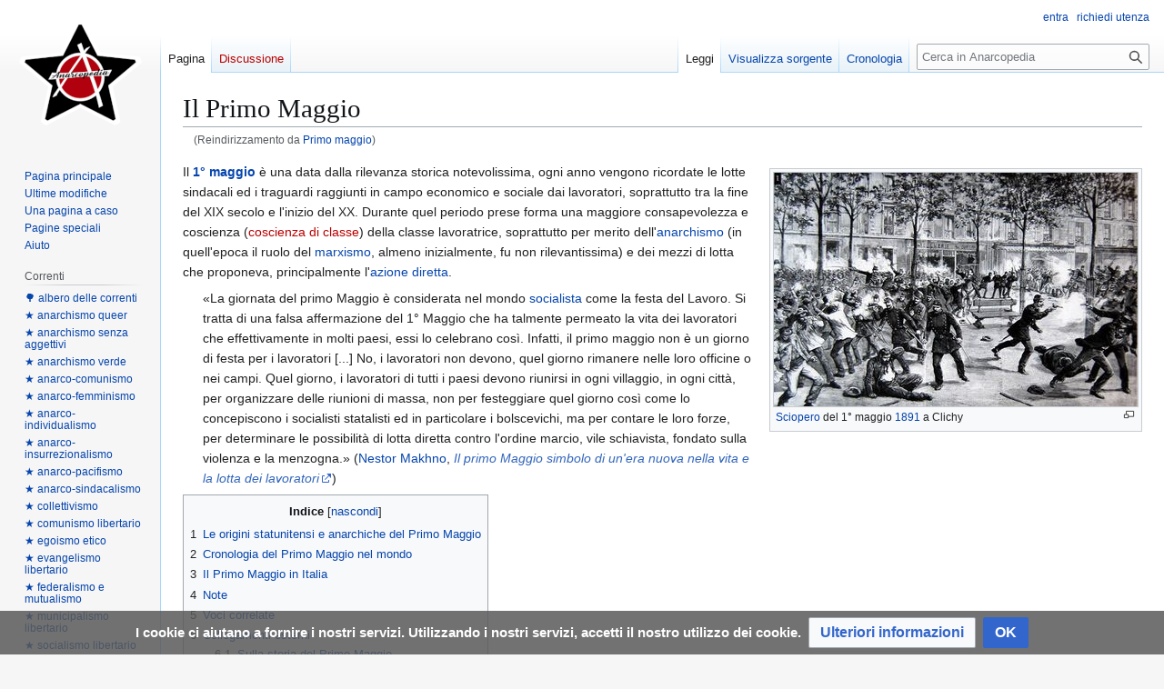

--- FILE ---
content_type: text/html; charset=UTF-8
request_url: https://www.anarcopedia.org/index.php/Primo_maggio
body_size: 17630
content:
<!DOCTYPE html>
<html class="client-nojs" lang="it" dir="ltr">
<head>
<meta charset="UTF-8">
<title>Il Primo Maggio - Anarcopedia</title>
<script>(function(){var className="client-js";var cookie=document.cookie.match(/(?:^|; )anarcopediamwclientpreferences=([^;]+)/);if(cookie){cookie[1].split('%2C').forEach(function(pref){className=className.replace(new RegExp('(^| )'+pref.replace(/-clientpref-\w+$|[^\w-]+/g,'')+'-clientpref-\\w+( |$)'),'$1'+pref+'$2');});}document.documentElement.className=className;}());RLCONF={"wgBreakFrames":false,"wgSeparatorTransformTable":[",\t."," \t,"],"wgDigitTransformTable":["",""],"wgDefaultDateFormat":"dmy","wgMonthNames":["","gennaio","febbraio","marzo","aprile","maggio","giugno","luglio","agosto","settembre","ottobre","novembre","dicembre"],"wgRequestId":"292c3eccfec60ee471002344","wgCanonicalNamespace":"","wgCanonicalSpecialPageName":false,"wgNamespaceNumber":0,"wgPageName":"Il_Primo_Maggio","wgTitle":"Il Primo Maggio","wgCurRevisionId":75311,"wgRevisionId":75311,"wgArticleId":1105,"wgIsArticle":true,"wgIsRedirect":false,"wgAction":"view","wgUserName":null,"wgUserGroups":["*"],"wgCategories":["Storia"],"wgPageViewLanguage":"it","wgPageContentLanguage":"it","wgPageContentModel":"wikitext","wgRelevantPageName":"Il_Primo_Maggio","wgRelevantArticleId":1105,"wgIsProbablyEditable":false,"wgRelevantPageIsProbablyEditable":false,"wgRestrictionEdit":[],"wgRestrictionMove":[],"wgRedirectedFrom":"Primo_maggio","wgCiteReferencePreviewsActive":true,"wgMediaViewerOnClick":true,"wgMediaViewerEnabledByDefault":true,"wgMFDisplayWikibaseDescriptions":{"search":false,"watchlist":false,"tagline":false},"wgInternalRedirectTargetUrl":"/index.php/Il_Primo_Maggio"};
RLSTATE={"site.styles":"ready","user.styles":"ready","user":"ready","user.options":"loading","ext.cite.styles":"ready","skins.vector.styles.legacy":"ready","ext.CookieWarning.styles":"ready","oojs-ui-core.styles":"ready","oojs-ui.styles.indicators":"ready","mediawiki.widgets.styles":"ready","oojs-ui-core.icons":"ready"};RLPAGEMODULES=["mediawiki.action.view.redirect","ext.cite.ux-enhancements","mediawiki.page.media","site","mediawiki.page.ready","mediawiki.toc","skins.vector.legacy.js","mmv.bootstrap","ext.CookieWarning"];</script>
<script>(RLQ=window.RLQ||[]).push(function(){mw.loader.impl(function(){return["user.options@12s5i",function($,jQuery,require,module){mw.user.tokens.set({"patrolToken":"+\\","watchToken":"+\\","csrfToken":"+\\"});
}];});});</script>
<link rel="stylesheet" href="/load.php?lang=it&amp;modules=ext.CookieWarning.styles%7Cext.cite.styles%7Cmediawiki.widgets.styles%7Coojs-ui-core.icons%2Cstyles%7Coojs-ui.styles.indicators%7Cskins.vector.styles.legacy&amp;only=styles&amp;skin=vector">
<script async="" src="/load.php?lang=it&amp;modules=startup&amp;only=scripts&amp;raw=1&amp;skin=vector"></script>
<meta name="generator" content="MediaWiki 1.44.2">
<meta name="robots" content="max-image-preview:standard">
<meta name="format-detection" content="telephone=no">
<meta name="viewport" content="width=1120">
<link rel="icon" href="/images/favicon.ico">
<link rel="search" type="application/opensearchdescription+xml" href="/rest.php/v1/search" title="Anarcopedia (it)">
<link rel="EditURI" type="application/rsd+xml" href="https://www.anarcopedia.org/api.php?action=rsd">
<link rel="canonical" href="https://www.anarcopedia.org/index.php/Il_Primo_Maggio">
<link rel="alternate" type="application/atom+xml" title="Feed Atom di Anarcopedia" href="/index.php?title=Speciale:UltimeModifiche&amp;feed=atom">
<script>
  var _paq = window._paq = window._paq || [];
  /* tracker methods like "setCustomDimension" should be called before "trackPageView" */
  _paq.push(['trackPageView']);
  _paq.push(['enableLinkTracking']);
  (function() {
    var u="https://www.anarcopedia.org:8093/";
    _paq.push(['setTrackerUrl', u+'matomo.php']);
    _paq.push(['setSiteId', '1']);
    var d=document, g=d.createElement('script'), s=d.getElementsByTagName('script')[0];
    g.async=true; g.src=u+'matomo.js'; s.parentNode.insertBefore(g,s);
  })();
</script>
</head>
<body class="skin-vector-legacy mediawiki ltr sitedir-ltr mw-hide-empty-elt ns-0 ns-subject page-Il_Primo_Maggio rootpage-Il_Primo_Maggio skin-vector action-view"><div id="mw-page-base" class="noprint"></div>
<div id="mw-head-base" class="noprint"></div>
<div id="content" class="mw-body" role="main">
	<a id="top"></a>
	<div id="siteNotice"></div>
	<div class="mw-indicators">
	</div>
	<h1 id="firstHeading" class="firstHeading mw-first-heading"><span class="mw-page-title-main">Il Primo Maggio</span></h1>
	<div id="bodyContent" class="vector-body">
		<div id="siteSub" class="noprint">Da Anarcopedia.</div>
		<div id="contentSub"><div id="mw-content-subtitle"><span class="mw-redirectedfrom">(Reindirizzamento da <a href="/index.php?title=Primo_maggio&amp;redirect=no" class="mw-redirect" title="Primo maggio">Primo maggio</a>)</span></div></div>
		<div id="contentSub2"></div>
		
		<div id="jump-to-nav"></div>
		<a class="mw-jump-link" href="#mw-head">Vai alla navigazione</a>
		<a class="mw-jump-link" href="#searchInput">Vai alla ricerca</a>
		<div id="mw-content-text" class="mw-body-content"><div class="mw-content-ltr mw-parser-output" lang="it" dir="ltr"><figure class="mw-halign-right" typeof="mw:File/Thumb"><a href="/index.php/File:1ermai1891.jpg" class="mw-file-description"><img src="/images/thumb/1/1d/1ermai1891.jpg/400px-1ermai1891.jpg" decoding="async" width="400" height="257" class="mw-file-element" srcset="/images/1/1d/1ermai1891.jpg 1.5x" data-file-width="600" data-file-height="385" /></a><figcaption><a href="/index.php/Sciopero" title="Sciopero">Sciopero</a> del 1° maggio <a href="/index.php/1891" title="1891">1891</a> a Clichy</figcaption></figure>
<p>Il <b><a href="/index.php/1_maggio" class="mw-redirect" title="1 maggio">1° maggio</a></b> è una data dalla rilevanza storica notevolissima, ogni anno vengono ricordate le lotte sindacali ed i traguardi raggiunti in campo economico e sociale dai lavoratori, soprattutto tra la fine del XIX secolo e l'inizio del XX. Durante quel periodo prese forma una maggiore consapevolezza e coscienza (<a href="/index.php?title=Coscienza_di_classe&amp;action=edit&amp;redlink=1" class="new" title="Coscienza di classe (la pagina non esiste)">coscienza di classe</a>) della classe lavoratrice, soprattutto per merito dell'<a href="/index.php/Anarchismo" title="Anarchismo">anarchismo</a> (in quell'epoca il ruolo del <a href="/index.php/Marxismo" title="Marxismo">marxismo</a>, almeno inizialmente, fu non rilevantissima) e dei mezzi di lotta che proponeva, principalmente l'<a href="/index.php/Azione_diretta" title="Azione diretta">azione diretta</a>. 
</p>
<dl><dd>«La giornata del primo Maggio è considerata nel mondo <a href="/index.php/Socialista" class="mw-redirect" title="Socialista">socialista</a> come la festa del Lavoro. Si tratta di una falsa affermazione del 1° Maggio che ha talmente permeato la vita dei lavoratori che effettivamente in molti paesi, essi lo celebrano così. Infatti, il primo maggio non è un giorno di festa per i lavoratori [...] No, i lavoratori non devono, quel giorno rimanere nelle loro officine o nei campi. Quel giorno, i lavoratori di tutti i paesi devono riunirsi in ogni villaggio, in ogni città, per organizzare delle riunioni di massa, non per festeggiare quel giorno così come lo concepiscono i socialisti statalisti ed in particolare i bolscevichi, ma per contare le loro forze, per determinare le possibilità di lotta diretta contro l'ordine marcio, vile schiavista, fondato sulla violenza e la menzogna.» (<a href="/index.php/Nestor_Makhno" title="Nestor Makhno">Nestor Makhno</a>, <i><a rel="nofollow" class="external text" href="http://latradizionelibertaria.over-blog.it/article-memoria-libertaria-nestor-mackno-da-dielo-truda-1928-61719490.html">Il primo Maggio simbolo di un'era nuova nella vita e la lotta dei lavoratori</a></i>)</dd></dl>
<div id="toc" class="toc" role="navigation" aria-labelledby="mw-toc-heading"><input type="checkbox" role="button" id="toctogglecheckbox" class="toctogglecheckbox" style="display:none" /><div class="toctitle" lang="it" dir="ltr"><h2 id="mw-toc-heading">Indice</h2><span class="toctogglespan"><label class="toctogglelabel" for="toctogglecheckbox"></label></span></div>
<ul>
<li class="toclevel-1 tocsection-1"><a href="#Le_origini_statunitensi_e_anarchiche_del_Primo_Maggio"><span class="tocnumber">1</span> <span class="toctext">Le origini statunitensi e anarchiche del Primo Maggio</span></a></li>
<li class="toclevel-1 tocsection-2"><a href="#Cronologia_del_Primo_Maggio_nel_mondo"><span class="tocnumber">2</span> <span class="toctext">Cronologia del Primo Maggio nel mondo</span></a></li>
<li class="toclevel-1 tocsection-3"><a href="#Il_Primo_Maggio_in_Italia"><span class="tocnumber">3</span> <span class="toctext">Il Primo Maggio in Italia</span></a></li>
<li class="toclevel-1 tocsection-4"><a href="#Note"><span class="tocnumber">4</span> <span class="toctext">Note</span></a></li>
<li class="toclevel-1 tocsection-5"><a href="#Voci_correlate"><span class="tocnumber">5</span> <span class="toctext">Voci correlate</span></a></li>
<li class="toclevel-1 tocsection-6"><a href="#Collegamenti_esterni"><span class="tocnumber">6</span> <span class="toctext">Collegamenti esterni</span></a>
<ul>
<li class="toclevel-2 tocsection-7"><a href="#Sulla_storia_del_Primo_Maggio"><span class="tocnumber">6.1</span> <span class="toctext">Sulla storia del Primo Maggio</span></a></li>
<li class="toclevel-2 tocsection-8"><a href="#Sui_martiri_di_Chicago"><span class="tocnumber">6.2</span> <span class="toctext">Sui martiri di Chicago</span></a></li>
</ul>
</li>
</ul>
</div>

<div class="mw-heading mw-heading2"><h2 id="Le_origini_statunitensi_e_anarchiche_del_Primo_Maggio">Le origini statunitensi e anarchiche del Primo Maggio</h2></div>
<figure typeof="mw:File/Thumb"><a href="/index.php/File:HaymarketMartyrs.jpg" class="mw-file-description"><img src="/images/thumb/6/67/HaymarketMartyrs.jpg/140px-HaymarketMartyrs.jpg" decoding="async" width="140" height="205" class="mw-file-element" srcset="/images/thumb/6/67/HaymarketMartyrs.jpg/210px-HaymarketMartyrs.jpg 1.5x, /images/thumb/6/67/HaymarketMartyrs.jpg/280px-HaymarketMartyrs.jpg 2x" data-file-width="623" data-file-height="912" /></a><figcaption><a href="/index.php/Haymarket_Square" class="mw-redirect" title="Haymarket Square">Haymarket Square</a>: manifesto dei sette anarchici condannati a morte (due saranno graziati nel <a href="/index.php/1893" title="1893">1893</a>). Un ottavo imputato, <a href="/index.php/Oscar_Neebe" title="Oscar Neebe">Oscar Neebe</a>, qui non rappresentato, fu condannato a 15 anni di <a href="/index.php/Carcere" title="Carcere">carcere</a>.</figcaption></figure> 
<figure class="mw-halign-left" typeof="mw:File/Thumb"><a href="/index.php/File:1ermai1890.jpg" class="mw-file-description"><img src="/images/thumb/7/70/1ermai1890.jpg/160px-1ermai1890.jpg" decoding="async" width="160" height="188" class="mw-file-element" srcset="/images/thumb/7/70/1ermai1890.jpg/240px-1ermai1890.jpg 1.5x, /images/thumb/7/70/1ermai1890.jpg/320px-1ermai1890.jpg 2x" data-file-width="600" data-file-height="704" /></a><figcaption><a href="/index.php/Sciopero" title="Sciopero">Sciopero</a> del <a href="/index.php/1_maggio" class="mw-redirect" title="1 maggio">1 maggio</a> <a href="/index.php/1890" title="1890">1890</a>, Place de la Concorde, Parigi</figcaption></figure>
<p>Una delle prime lotte intraprese dai lavoratori e dalle lavoratrici fu quella delle otto ore lavorative: «<i><b>Otto ore di lavoro, otto di svago, otto per dormire</b></i>» fu la parola d'ordine, coniata in <a href="/index.php?title=Australia&amp;action=edit&amp;redlink=1" class="new" title="Australia (la pagina non esiste)">Australia</a> sin dal <a href="/index.php/1855" title="1855">1855</a>, e condivisa da gran parte del <a href="/index.php/Sindacalismo" title="Sindacalismo">movimento sindacale</a> mondiale del XIX secolo. 
</p><p>In seguito, dal congresso dell'<a href="/index.php/L%27Internazionale_dei_lavoratori" class="mw-redirect" title="L&#39;Internazionale dei lavoratori">Associazione internazionale dei lavoratori</a> - la <a href="/index.php/I_Internazionale" class="mw-redirect" title="I Internazionale">Prima Internazionale</a> - riunitosi a Ginevra nel settembre <a href="/index.php/1866" title="1866">1866</a>, scaturì una proposta concreta: «<i><b>Otto ore come limite legale dell'attività lavorativa</b></i>». Non mancarono iniziative "minori": Ira Steward, meccanico di Boston, già l'anno precedente aveva costituito la Lega per le otto ore del Massachusetts, cui fecero immediatamente seguito tante altre organizzazioni analoghe in tutte le aree industrializzate degli <a href="/index.php/USA" class="mw-redirect" title="USA">USA</a>, a dimostrazione del grande fermento dell'epoca.
</p><p>Nel <a href="/index.php/1867" title="1867">1867</a> lo <a href="/index.php/Stato" title="Stato">stato</a> dell'Illinois approvò una legge che istituiva le otto ore lavorative, disponendone l'entrata in vigore proprio per il <a href="/index.php/1_maggio" class="mw-redirect" title="1 maggio">Primo Maggio</a> dello stesso anno.
I lavoratori statunitensi, essendo consapevoli che ben difficilmente i padroni avrebbero rispettato la legalità, scesero in strada per legittimare le proprie richieste. Fu in particolar modo la città di Chicago a manifestare massicciamente con almeno 10.000 lavoratori in <a href="/index.php/Sciopero" title="Sciopero">sciopero</a>. Da quel momento il <a href="/index.php/1_maggio" class="mw-redirect" title="1 maggio">Primo Maggio</a> divenne quindi una data simbolicamente importante, sia per i lavoratori statunitensi che degli altri paesi.
</p><p>
Il <b><a href="/index.php/1_maggio" class="mw-redirect" title="1 maggio">Primo Maggio</a> <a href="/index.php/1886" title="1886">1886</a></b>, 400.000 lavoratori manifestarono in tutti gli <a href="/index.php/USA" class="mw-redirect" title="USA">USA</a>; almeno 80.000 persone scioperarono a Chicago, che divenne la città simbolo di lotta e resistenza. Le manifestazioni proseguirono per tre giorni e furono caratterizzate da durissimi scontri con la polizia, che causarono la morte di alcuni scioperanti.</p><figure class="mw-halign-right" typeof="mw:File/Thumb"><a href="/index.php/File:1ermai1907.jpg" class="mw-file-description"><img src="/images/thumb/e/e0/1ermai1907.jpg/250px-1ermai1907.jpg" decoding="async" width="250" height="183" class="mw-file-element" srcset="/images/thumb/e/e0/1ermai1907.jpg/375px-1ermai1907.jpg 1.5x, /images/thumb/e/e0/1ermai1907.jpg/500px-1ermai1907.jpg 2x" data-file-width="600" data-file-height="438" /></a><figcaption>Arresto in seguito ad una manifestazione del <a href="/index.php/1_maggio" class="mw-redirect" title="1 maggio">1 maggio</a> <a href="/index.php/1907" title="1907">1907</a></figcaption></figure>
<p>Nell'ambito di queste calde giornate gli anarchici furono accusati del lancio di una bomba che uccise un poliziotto, per questo sette di loro vennero accusati di omicidio e successivamente condannati a morte (4 furono effettivamente impiccati, uno si suicidò e gli altri vennero successivamente graziati). L'assoluzione arrivò troppo tardi, esattamente come molti anni dopo capitò a <a href="/index.php/Sacco_e_Vanzetti" title="Sacco e Vanzetti">Sacco e Vanzetti</a>; i protagonisti della drammatica vicenda di Chicago passarono alla storia come i <a href="/index.php/Martiri_di_Chicago" title="Martiri di Chicago">martiri di Chicago</a>.
</p>
<dl><dd>«i lavoratori americani di Chicago e dei dintorni [...] Ascoltarono là dei discorsi di numerosi oratori socialisti, e soprattutto quelli degli oratori anarchici, perché essi assimilavano le idee libertarie e si mettevano francamente dalla parte degli anarchici. I lavoratori americani tentarono quel giorno, organizzandosi, di esprimere la loro protesta contro l'infame ordine dello Stato e del Capitale dei possidenti. È su questo che intervengono i libertari americani Spiess, Parsons ed altri. È allora che questo incontro fu interrotta da delle provocazioni di mercenari del Capitale e si e terminò con il massacro di lavoratori disarmati, seguito dall'arresto e dall'assassinio di Spiess, Parsons ed altri compagni. I lavoratori di Chicago e dei dintorni non si radunavano per festeggiare la giornata del primo Maggio. Si erano raddunati per risolvere in comune i problemi della loro vita e delle loro lotte.&#160;» (<a href="/index.php/Nestor_Makhno" title="Nestor Makhno">Nestor Makhno</a>, <i><a rel="nofollow" class="external text" href="http://latradizionelibertaria.over-blog.it/article-memoria-libertaria-nestor-mackno-da-dielo-truda-1928-61719490.html">Il primo Maggio simbolo di un'era nuova nella vita e la lotta dei lavoratori</a></i>)</dd></dl>
<p>Da quel Primo Maggio le forze di polizia di Chicago scatenarono la <a href="/index.php/Repressione" title="Repressione">repressione</a> contro gli anarchici, mettendo al bando tutte le organizzazioni legate all'<a href="/index.php/Anarco-sindacalismo" title="Anarco-sindacalismo">anarco-sindacalismo</a> e vietando le loro pubblicazioni. Anche i <a href="/index.php/Sindacalismo" title="Sindacalismo">sindacati</a> americani iniziarono a discriminare le organizzazioni legate all'<a href="/index.php/Anarchismo" title="Anarchismo">anarchismo</a>, cominciando ad isolarli a causa del loro pregiudizio sulla violenza (attribuita esclusivamente agli anarchici, molto spesso senza alcuna prova).
</p><p>Nel suo congresso di St. Louis del <a href="/index.php/1888" title="1888">1888</a> l'<a href="/index.php?title=American_Federation_of_Labor&amp;action=edit&amp;redlink=1" class="new" title="American Federation of Labor (la pagina non esiste)">American Federation of Labor</a> (AFL) propose il primo maggio del <a href="/index.php/1890" title="1890">1890</a> quale data ultima oltre la quale i lavoratori statunitensi non avrebbero più accettato di lavorare per più di otto ore al giorno. Per non essere però relazionati in alcun modo agli anarchici e alla violenza, l'l'<i><a href="/index.php?title=American_Federation_of_Labor&amp;action=edit&amp;redlink=1" class="new" title="American Federation of Labor (la pagina non esiste)">AFL</a></i> coniò lo slogan: 
</p>
<dl><dd>«Eight Hours, Firm, Peaceable, and Positive» («<i><b>8 ore: decisamente, pacificamente, senza dubbio</b></i>»).</dd></dl>
<p>Il primo maggio del <a href="/index.php/1890" title="1890">1890</a> i lavoratori di buona parte del mondo ricordarono i <a href="/index.php/Martiri_di_Chicago" title="Martiri di Chicago">martiri di Chicago</a> e festeggiarono l'unità dei lavoratori e delle lavoratrici contro l'arroganza del padronato e del <a href="/index.php/Capitalismo" title="Capitalismo">capitalismo</a>. In seguito al successo di quell'evento, nel <a href="/index.php/1891" title="1891">1891</a> la <a href="/index.php/Seconda_Internazionale" title="Seconda Internazionale">Seconda Internazionale</a> proclamò che, da lì in avanti, il Primo Maggio sarebbe dovuta essere considerata ufficialmente «la festa dei lavoratori di tutti i paesi, nella quale i lavoratori, dovevano manifestare la comunanza delle loro rivendicazioni e della loro solidarietà».
</p>
<div class="mw-heading mw-heading2"><h2 id="Cronologia_del_Primo_Maggio_nel_mondo">Cronologia del Primo Maggio nel mondo</h2></div>
<ul><li><a href="/index.php/1884" title="1884">1884</a>: negli <a href="/index.php/USA" class="mw-redirect" title="USA">USA</a> (durante questo mese...) la federazione dei commerci organizzati e i sindacati precursori dell'<a href="/index.php?title=AFL&amp;action=edit&amp;redlink=1" class="new" title="AFL (la pagina non esiste)">AFL</a> accettano una risoluzione in cui si legge: «8 ore costituiscono il lavoro di un giorno legale a partire e dopo il <b>1° Maggio</b> <a href="/index.php/1886" title="1886">1886</a>». Nonostante la federazione non avesse previsto di stimolare un'insurrezione di massa, questa risoluzione ebbe notevoli effetti.</li>
<li><a href="/index.php/1886" title="1886">1886</a>: negli <a href="/index.php/USA" class="mw-redirect" title="USA">USA</a> inizia uno <a href="/index.php/Sciopero" title="Sciopero">sciopero</a> per la giornata lavorativa di 8 ore, che sarà commemorato nel <a href="/index.php/1889" title="1889">1889</a> come prima giornata internazionale dei lavoratori e delle lavoratrici. 340.000 operai <a href="/index.php/Martiri_di_Chicago" title="Martiri di Chicago">a Chicago</a>, a Milwaukee e nelle altre città scendono per le strade. Quattro manifestanti sono uccisi e più di 200 feriti quando la polizia attacca gli scioperanti riuniti a Chicago. Gli U.S.A, decideranno in seguito, di celebrare la giornata dei lavoratori un altro giorno dell'anno.</li>
<li><a href="/index.php/1890" title="1890">1890</a>: negli <a href="/index.php/USA" class="mw-redirect" title="USA">USA</a>, a Chicago, una marcia di 30.000 manifestanti chiede le 8 ore lavorative. Altre manifestazioni si tengono in 13 paesi.</li></ul>
<dl><dd>In <a href="/index.php?title=Australia&amp;action=edit&amp;redlink=1" class="new" title="Australia (la pagina non esiste)">Australia</a>, a Melbourne, si svolge una grande manifestazione per le 8 ore lavorative.</dd>
<dd>In <a href="/index.php/Polonia" title="Polonia">Polonia</a>, a Varsavia, viene celebrata la giornata dei lavoratori: coinvolti almeno 10.000 operai. Ciascuno dei 9 organizzatori è arrestato ed esiliato in <a href="/index.php/Russia" title="Russia">Russia</a>.</dd>
<dd>In <a href="/index.php/Austria" title="Austria">Austria</a>, a Vienna, si svolgono manifestazioni di massa in risposta all'appello degli anarchici <a href="/index.php/Louise_Michel" title="Louise Michel">Louise Michel</a>, <a href="/index.php?title=Eug%C3%A8ne_Thennevin&amp;action=edit&amp;redlink=1" class="new" title="Eugène Thennevin (la pagina non esiste)">Eugène Thennevin</a> e <a href="/index.php/Pierre_Martin" title="Pierre Martin">Pierre Martin</a>.</dd>
<dd>In <a href="/index.php/Argentina" title="Argentina">Argentina</a>, a Rosario, l'anarchica <a href="/index.php/Virginia_Bolten" title="Virginia Bolten">Virginia Bolten</a> tiene un comizio alla folla accorsa a festeggiare il 1° maggio. L'<a href="/index.php/Anarco-femminista" class="mw-redirect" title="Anarco-femminista">anarco-femminista</a> argentina partecipa alla manifestazione con una <a href="/index.php/Bandiera_nera" title="Bandiera nera">bandiera nera</a> recante la scritta rossa: «<a href="/index.php/1%C2%B0_maggio" class="mw-redirect" title="1° maggio">1° maggio</a>: Fratellanza Universale».</dd></dl>
<ul><li><a href="/index.php/1891" title="1891">1891</a>: in <a href="/index.php/Francia" title="Francia">Francia</a>, a Fourmies, l'esercito spara su un presidio pacifico che festeggia la "giornata dei lavoratori". Le donne e i ragazzi portavano semplicemente dei fiori per commemorare i caduti nelle lotte operaie. Alla fine si contano 14 morti e 40 feriti. Nel marzo <a href="/index.php/1892" title="1892">1892</a>, l'anarchico <a href="/index.php/Ravachol" title="Ravachol">Ravachol</a> vendicherà questa strage colpendo le caserme di Lobau a Parigi.</li></ul>
<dl><dd>In <a href="/index.php/Italia" title="Italia">Italia</a>, a Roma, si sviluppano violenti scontri di piazza "fomentati" dagli anarchici <a href="/index.php/Amilcare_Cipriani" title="Amilcare Cipriani">Amilcare Cipriani</a> e <a href="/index.php/Galileo_Palla" title="Galileo Palla">Galileo Palla</a>. Muore il carrettiere <a href="/index.php?title=Antonio_Picistrelli&amp;action=edit&amp;redlink=1" class="new" title="Antonio Picistrelli (la pagina non esiste)">Antonio Picistrelli</a>, decine di feriti e molti arresti (tra cui Cipriani e Palla).</dd></dl>
<ul><li><a href="/index.php/1899" title="1899">1899</a>: in <a href="/index.php/Polonia" title="Polonia">Polonia</a>, a Varsavia, durante le celebrazioni del Primo Maggio vengono arrestati 3000 manifestanti su 20.000 convenuti.</li>
<li><a href="/index.php/1905" title="1905">1905</a>: in <a href="/index.php/Polonia" title="Polonia">Polonia</a>, muoiono 60 operai in seguito agli scontri con la polizia intervenuta per caricare i manifestanti che celebravano il <a href="/index.php/1%C2%B0_maggio" class="mw-redirect" title="1° maggio">1° maggio</a>.</li></ul>
<figure typeof="mw:File/Thumb"><a href="/index.php/File:Istanbul-07-05-01.jpg" class="mw-file-description"><img src="/images/thumb/1/12/Istanbul-07-05-01.jpg/350px-Istanbul-07-05-01.jpg" decoding="async" width="350" height="234" class="mw-file-element" srcset="/images/thumb/1/12/Istanbul-07-05-01.jpg/525px-Istanbul-07-05-01.jpg 1.5x, /images/1/12/Istanbul-07-05-01.jpg 2x" data-file-width="550" data-file-height="367" /></a><figcaption>Manifestazione anarchica in Turchia durante il <a href="/index.php/1%C2%B0_maggio" class="mw-redirect" title="1° maggio">1° maggio</a> <a href="/index.php/2007" title="2007">2007</a></figcaption></figure>
<ul><li><a href="/index.php/1906" title="1906">1906</a>, in <a href="/index.php/Francia" title="Francia">Francia</a> si svolge uno <a href="/index.php/Sciopero_generale" title="Sciopero generale">sciopero generale</a> in favore delle 8 ore lavorative. Manifestazioni violente. Clémenceau decreterà lo stato di assedio.</li>
<li><a href="/index.php/1907" title="1907">1907</a>: in <a href="/index.php/Francia" title="Francia">Francia</a>, a Parigi, l'<a href="/index.php/Anarco-individualismo" title="Anarco-individualismo">anarco-individualista</a> russo <a href="/index.php?title=Jacob_Law&amp;action=edit&amp;redlink=1" class="new" title="Jacob Law (la pagina non esiste)">Jacob Law</a> spara contro i guidatori degli <i>omnibus</i> trainati da cavalli, che dovevano essere utilizzati per reprimere una manifestazione politica (nessuno risultò morto o gravemente ferito).</li>
<li><a href="/index.php/1909" title="1909">1909</a>: in <a href="/index.php/Argentina" title="Argentina">Argentina</a>, a Buenos Aires, violente cariche poliziesche, ordinate dal colonnello Ramon Falcon, contro una manifestazione della <a href="/index.php/FORA" class="mw-redirect" title="FORA">FORA</a>: 8 morti e 105 feriti. In seguito Falcon sarà giustiziato il <a href="/index.php/14_novembre" class="mw-redirect" title="14 novembre">14 novembre</a> <a href="/index.php/1909" title="1909">1909</a> dall'anarchico <a href="/index.php/Sim%C3%B3n_Radowitzky" title="Simón Radowitzky">Simón Radowitzky</a>.</li>
<li><a href="/index.php/1920" title="1920">1920</a>: in <a href="/index.php?title=Giappone&amp;action=edit&amp;redlink=1" class="new" title="Giappone (la pagina non esiste)">Giappone</a> si tengono i primi storici assembramenti del 1° Maggio. 5000 operai manifestano portando <a href="/index.php/Simbolismo_anarchico" title="Simbolismo anarchico">bandiera rosse e nere</a>.</li></ul>
<dl><dd>In <a href="/index.php/Italia" title="Italia">Italia</a>, a Torino, si realizza una massiccia adesione allo <a href="/index.php/Sciopero_generale" title="Sciopero generale">sciopero generale</a>. L'oratore principale del comizio è <a href="/index.php/Raffaele_Schiavina" class="mw-redirect" title="Raffaele Schiavina">Raffaele Schiavina</a>, l'editore de «<a href="/index.php/L%27Adunata_dei_Refrattari" title="L&#39;Adunata dei Refrattari">L'Adunata dei Refrattari</a>».</dd></dl>
<ul><li><a href="/index.php/1931" title="1931">1931</a>: in <a href="/index.php/Spagna" title="Spagna">Spagna</a>, a Barcellona, si svolge una poderosa manifestazione della <a href="/index.php/CNT" title="CNT">CNT</a>. Sono presenti anche <a href="/index.php/Augustin_Souchy" title="Augustin Souchy">Augustin Souchy</a>, <a href="/index.php/Ida_Mett" title="Ida Mett">Ida Mett</a>, <a href="/index.php/Voline" title="Voline">Voline</a>, <a href="/index.php/Camillo_Berneri" title="Camillo Berneri">Camillo Berneri</a>, <a href="/index.php?title=Helmut_R%C3%BCdiger&amp;action=edit&amp;redlink=1" class="new" title="Helmut Rüdiger (la pagina non esiste)">Helmut Rüdiger</a>, <a href="/index.php/Louis_Lecoin" title="Louis Lecoin">Louis Lecoin</a> e <a href="/index.php?title=Pierre_Od%C3%A9on&amp;action=edit&amp;redlink=1" class="new" title="Pierre Odéon (la pagina non esiste)">Pierre Odéon</a>, oltre agli spagnoli <a href="/index.php/Buenaventura_Durruti" title="Buenaventura Durruti">Buenaventura Durruti</a> e <a href="/index.php/Francisco_Ascaso" title="Francisco Ascaso">Francisco Ascaso</a>. Durante l'imponente manifestazione (100.000 persone) si verificano gravi incidenti. Bilancio: 1 morto e 15 feriti tra i manifestanti, 2 morti e molti feriti tra le "forze dell'ordine".</li>
<li><a href="/index.php/1937" title="1937">1937</a>: nel <a href="/index.php/Regno_Unito" title="Regno Unito">Regno Unito</a> si tiene una manifestazione a cui partecipano 60.000 persone, tra cui molti anarchici (è la prima volta in 30 anni). Sotto gli auspici del Comitato di Londra della <a href="/index.php/CNT-FAI" title="CNT-FAI">CNT-FAI</a> spagnola, <a href="/index.php/Emma_Goldman" title="Emma Goldman">Emma Goldman</a> tiene un discorso alla conclusione della marcia, ad Hyde Park.</li>
<li><a href="/index.php/1950" title="1950">1950</a>: in <a href="/index.php?title=Sud_Africa&amp;action=edit&amp;redlink=1" class="new" title="Sud Africa (la pagina non esiste)">Sud Africa</a> si svolge uno <a href="/index.php/Sciopero" title="Sciopero">sciopero</a> contro la <a href="/index.php/Repressione" title="Repressione">repressione</a> governativa.</li>
<li><a href="/index.php/1952" title="1952">1952</a>: in <a href="/index.php?title=Giappone&amp;action=edit&amp;redlink=1" class="new" title="Giappone (la pagina non esiste)">Giappone</a>, a Tokio, si verificano violenti scontri tra gli operai anti-governativi e la polizia: 2 morti e 2000 feriti.</li>
<li><a href="/index.php/1977" title="1977">1977</a>: in <a href="/index.php?title=Turchia&amp;action=edit&amp;redlink=1" class="new" title="Turchia (la pagina non esiste)">Turchia</a>, ad <a href="/index.php?title=Istanbul&amp;action=edit&amp;redlink=1" class="new" title="Istanbul (la pagina non esiste)">Istanbul</a>, i gruppi paramilitari, manovrati dallo <a href="/index.php/Stato" title="Stato">Stato</a> turco, sparano su decine di migliaia di persone presenti alle celebrazioni del <a class="mw-selflink selflink">1 maggio</a>.</li>
<li><a href="/index.php/1985" title="1985">1985</a>: in <a href="/index.php/Polonia" title="Polonia">Polonia</a>, la <a href="/index.php/Polizia" title="Polizia">polizia</a> attacca gli anarchici del RSA (Movimento sociale alternativo), presenti alla sfilata del Partito Comunista Polacco del blocco di Danzica. Alla fine dei combattimenti, per le strade si conteranno due poliziotti morti.</li>
<li><a href="/index.php/1986" title="1986">1986</a>: in <a href="/index.php?title=Sud_Africa&amp;action=edit&amp;redlink=1" class="new" title="Sud Africa (la pagina non esiste)">Sud Africa</a> 1,5 milioni di persone aderiscono allo <a href="/index.php/Sciopero_generale" title="Sciopero generale">sciopero generale</a>.</li>
<li><a href="/index.php/1993" title="1993">1993</a>: in <a href="/index.php?title=Giappone&amp;action=edit&amp;redlink=1" class="new" title="Giappone (la pagina non esiste)">Giappone</a> 3,4 milioni operai partecipano alle celebrazioni del <a class="mw-selflink selflink">1 maggio</a> (200.000 a Tokyo).</li>
<li><a href="/index.php/1996" title="1996">1996</a>: in <a href="/index.php?title=Turchia&amp;action=edit&amp;redlink=1" class="new" title="Turchia (la pagina non esiste)">Turchia</a>, ad Istanbul, durante le manifestazioni non autorizzate vengono uccisi tre manifestanti uccisi, oltre al ferimento di altre 69 persone. La polizia turca spara sulla folla dopo l'interdizione della piazza ai manifestanti. Alla manifestazione avevano partecipato circa 100.000 persone.</li>
<li><a href="/index.php/2001" title="2001">2001</a>: in <a href="/index.php/Svizzera" title="Svizzera">Svizzera</a>, a Zurigo, si verificano gravi scontri tra gruppi altermondialisti e la polizia durante una manifestazione. La polizia fa un documentato uso di lacrimogeni, proiettili gomma ecc.</li></ul>
<dl><dd>In tutto il mondo, atti repressivi contro molte manifestazioni che celebrano il <a class="mw-selflink selflink">1 maggio</a>.</dd></dl>
<ul><li><a href="/index.php/2005" title="2005">2005</a>: in <a href="/index.php?title=Colombia&amp;action=edit&amp;redlink=1" class="new" title="Colombia (la pagina non esiste)">Colombia</a>, a Bogotà, la <a href="/index.php/Repressione" title="Repressione">repressione</a> poliziesca causa una vittima: <a href="/index.php?title=Nicolas_Neira&amp;action=edit&amp;redlink=1" class="new" title="Nicolas Neira (la pagina non esiste)">Nicolas Neira</a>, un giovane anarchico di 15 anni è ferito a morte dalla polizia.</li>
<li><a href="/index.php/2008" title="2008">2008</a>: in <a href="/index.php?title=Turchia&amp;action=edit&amp;redlink=1" class="new" title="Turchia (la pagina non esiste)">Turchia</a> si verificano scontri tra manifestanti e polizia: 38 feriti e 530 arresti, tra i cittadini che volevano partecipare ad un corteo organizzato dai sindacati (<i>Turk-is, Disk e Kesk</i>) per la Festa dei lavoratori.</li>
<li><a href="/index.php/2009" title="2009">2009</a>: in <a href="/index.php?title=Turchia&amp;action=edit&amp;redlink=1" class="new" title="Turchia (la pagina non esiste)">Turchia</a> si tengono le prime manifestazioni autorizzate dal <a href="/index.php/1%C2%B0_maggio" class="mw-redirect" title="1° maggio">1° maggio</a> <a href="/index.php/1977" title="1977">1977</a>. Da quell'anno erano state vietate le celebrazioni del <a href="/index.php/1%C2%B0_maggio" class="mw-redirect" title="1° maggio">1° maggio</a>.</li></ul>
<div class="mw-heading mw-heading2"><h2 id="Il_Primo_Maggio_in_Italia">Il Primo Maggio in Italia</h2></div>
<p>Il movimento operaio italiano si conformò alle rivendicazioni degli americani e, in Europa, a quelle dei <a href="/index.php/Sindacalismo" title="Sindacalismo">sindacati</a> francesi, che ben presto posero tra le priorità la richiesta della giornata lavorativa di otto ore.
</p>
<figure class="mw-default-size mw-halign-left" typeof="mw:File/Thumb"><a href="/index.php/File:Luigigalleani2.jpg" class="mw-file-description"><img src="/images/thumb/b/bd/Luigigalleani2.jpg/300px-Luigigalleani2.jpg" decoding="async" width="300" height="403" class="mw-file-element" srcset="/images/b/bd/Luigigalleani2.jpg 1.5x" data-file-width="340" data-file-height="457" /></a><figcaption><a href="/index.php/Luigi_Galleani" title="Luigi Galleani">Luigi Galleani</a></figcaption></figure>
<figure class="mw-default-size" typeof="mw:File/Thumb"><a href="/index.php/File:Bresci.jpg" class="mw-file-description"><img src="/images/thumb/b/bb/Bresci.jpg/300px-Bresci.jpg" decoding="async" width="300" height="371" class="mw-file-element" srcset="/images/thumb/b/bb/Bresci.jpg/450px-Bresci.jpg 1.5x, /images/thumb/b/bb/Bresci.jpg/600px-Bresci.jpg 2x" data-file-width="800" data-file-height="989" /></a><figcaption><a href="/index.php/Gaetano_Bresci" title="Gaetano Bresci">Gaetano Bresci</a></figcaption></figure>
<p>In <a href="/index.php/Italia" title="Italia">Italia</a> gli <a href="/index.php/Anarchici" class="mw-redirect" title="Anarchici">anarchici</a> furono sempre in prima fila nelle rivendicazioni dei diritti dei lavoratori.
Numerose manifestazioni, caratterizzate da forti presenze anarchiche e socialiste, si svolsero durante il Primo Maggio degli anni che vanno dal <a href="/index.php/1888" title="1888">1888</a> al <a href="/index.php/1891" title="1891">1891</a>, che sfociarono anche in numerosi incidenti a Roma (ci furono due morti, oltre a decine di feriti e centinaia di arresti arbitrari), Milano, Firenze e Bologna.
</p><p>Nel Gennaio <a href="/index.php/1891" title="1891">1891</a>, durante il congresso che stabilì la creazione (che effettivamente verrà l'anno successivo) del <a href="/index.php/Partito_Socialista_Anarchico_Rivoluzionario" title="Partito Socialista Anarchico Rivoluzionario">Partito Socialista Anarchico Rivoluzionario</a>, gli anarchici decisero la partecipazione al Primo Maggio con lo scopo di caratterizzare la protesta in senso <a href="/index.php/Rivoluzione" title="Rivoluzione">rivoluzionario</a>.
Nell'Aprile dello stesso anno, durante un comizio internazionale, anche l'anarchico <a href="/index.php/Luigi_Galleani" title="Luigi Galleani">Luigi Galleani</a> presentò un ordine del giorno in favore della partecipazione al Primo Maggio.
</p><p>Il Primo Maggio diventò quindi un momento al quale ci si preparava con maggiore consapevolezza e attenzione organizzativa, anche se, proporzionalmente all'organizzazione, crebbe pure la brutalità <a href="/index.php/Repressione" title="Repressione">repressiva</a> poliziesca e padronale.
</p><p>Il Primo Maggio <a href="/index.php/1898" title="1898">1898</a>, e nei giorni seguenti, si ebbero manifestazioni in tutta <a href="/index.php/Italia" title="Italia">Italia</a> che coincisero con la fase più intensa dei cosiddetti «moti per il pane». Molte manifestazioni terminarono con violenti scontri con le forze dell'ordine, causando numerosi morti tra i manifestanti: tre morirono a  Minervino, cinque nel Fiorentino e soprattutto ottanta morti (oltre a centinaia e centinaia di feriti) si registrarono nelle manifestazioni di Milano (<a href="/index.php/6_maggio" class="mw-redirect" title="6 maggio">6</a>-<a href="/index.php/9_maggio" class="mw-redirect" title="9 maggio">9 maggio</a>).
</p><p>I morti di Milano furono il risultato della repressione sanguinaria operata dal <a href="/index.php?title=Generale_Bava-Beccaris&amp;action=edit&amp;redlink=1" class="new" title="Generale Bava-Beccaris (la pagina non esiste)">Generale Bava-Beccaris</a>, il quale incredibilmente ricevette successivamente, dal Re Umberto I, un'alta onorificenza per aver “ripristinato l'ordine” nel Regno d'Italia (gesto che però il Re pagò carissimo quando il <a href="/index.php/29_luglio" class="mw-redirect" title="29 luglio">29 luglio</a> del <a href="/index.php/1900" title="1900">1900</a> <a href="/index.php/Gaetano_Bresci" title="Gaetano Bresci">Gaetano Bresci</a> lo colpì a morte).
</p><p>Il <a href="/index.php/20_febbraio" class="mw-redirect" title="20 febbraio">20 febbraio</a> <a href="/index.php/1919" title="1919">1919</a> fu introdotta la giornata lavorativa di 8 ore nelle fabbriche metallurgiche in seguito ad un accordo tra la FIOM e gli industriali <sup id="cite_ref-1" class="reference"><a href="#cite_note-1"><span class="cite-bracket">&#91;</span>1<span class="cite-bracket">&#93;</span></a></sup>. Dopo il <a href="/index.php/Biennio_rosso" class="mw-redirect" title="Biennio rosso">biennio rosso</a> e dopo anni di lotte pagate a caro prezzo di numerosi morti, finalmente i lavoratori riuscirono il <a href="/index.php/10_marzo" class="mw-redirect" title="10 marzo">10 marzo</a> <a href="/index.php/1923" title="1923">1923</a>, in piena epoca <a href="/index.php/Fascista" class="mw-redirect" title="Fascista">fascista</a>, ad ottenere la giornata lavorativa di otto ore per tutti:
</p>
<dl><dd>«Il disegno di legge sugli orari, presentato dal <a href="/index.php/Socialista" class="mw-redirect" title="Socialista">socialista</a> Filippo Turati, viene recepito dal Regio Decreto Legge n° 692, che stabilisce le 8 ore giornaliere di lavoro e le 48 ore settimanali, oltre a prevedere 12 ore di straordinario, da effettuarsi previa comunicazione all'Ispettorato del lavoro. Questo fondamentale atto legislativo, approvato dal primo governo Mussolini con un gravissimo ritardo rispetto alle altre nazioni europee (gli edili e i meccanici inglesi ottennero la riduzione a nove ore già nel 1872, mentre in Russia le definitive otto ore ottenute dagli operai nel 1917 furono una colonna portante delle rivendicazioni rivoluzionarie già dal 1905), non deve però essere letto come una concessione del Governo al proletariato, bensì come la vittoria di una lotta durata più di un secolo e mezzo. La giornata di 8 ore infatti, non fu richiesta al padronato o al governo, ma imposta dal basso, dalle rivendicazioni operaie e contadine che cominciarono a imporsi con insistenza nei primi decenni del XVIII secolo, per giungere ai primi riconoscimenti con i moti rivoluzionari del 1848.» <sup id="cite_ref-2" class="reference"><a href="#cite_note-2"><span class="cite-bracket">&#91;</span>2<span class="cite-bracket">&#93;</span></a></sup></dd></dl>
<p>Con l'avvento del <a href="/index.php/Fascismo" title="Fascismo">Fascismo</a> la festa del lavoro venne di fatto cancellata, essendo stata spostata alla data del <a href="/index.php/21_aprile" class="mw-redirect" title="21 aprile">21 aprile</a>, facendola coincidere con la festa del Natale di Roma. In <a href="/index.php/Germania" title="Germania">Germania</a> il <a href="/index.php/Nazismo" class="mw-redirect" title="Nazismo">nazismo</a>, nell'ambito del progetto nazionalistico, la ribattezzò propagandisticamente con il nome di “Festa del lavoro nazionale”.
</p><p>Dopo la fine della II Guerra Mondiale il governo di coalizione (<a href="/index.php/1946" title="1946">1946</a>) che prese le redini del potere, sancì che il “Primo Maggio” sarebbe stato «un giorno festivo a tutti gli effetti civili».
Tuttavia le violenze non terminarono con l'avvento della <a href="/index.php/Democrazia" title="Democrazia">democrazia</a> e il Primo Maggio dell'anno seguente fu segnato dalla cosiddetta strage di Portella della Ginestra <sup id="cite_ref-3" class="reference"><a href="#cite_note-3"><span class="cite-bracket">&#91;</span>3<span class="cite-bracket">&#93;</span></a></sup>, in cui gli uomini del <a href="/index.php/Salvatore_Giuliano,_un_bandito_fascista" class="mw-redirect" title="Salvatore Giuliano, un bandito fascista">bandito Giuliano</a> fecero fuoco contro i lavoratori che assistevano ad un comizio.
</p><p>Dal <a href="/index.php/Maggio_1968" title="Maggio 1968">Maggio 1968</a>, e per tutti gli "anni 70", la festa sembrò acquistare nuovo vigore diventando l'occasione per le rivendicazioni di carattere politico e sociale (contro le guerre, il <a href="/index.php/Razzismo" title="Razzismo">razzismo</a>, il <a href="/index.php/Classismo" title="Classismo">classismo</a>, il <a href="/index.php/Sessismo" title="Sessismo">sessismo</a> ecc.), oltre che per le rivendicazioni sindacali e lavorative.
</p><p>Attualmente le trasformazioni sociali, il mutamento delle abitudini e la minor consapevolezza generale, hanno portato al progressivo abbandono delle tradizionali forme di celebrazione del Primo Maggio, spesso ridotte ad un <a href="/index.php/Rito" title="Rito">rito</a> stanco e snaturato dal suo significato storico.
</p>
<div class="mw-heading mw-heading2"><h2 id="Note">Note</h2></div>
<div class="mw-references-wrap"><ol class="references">
<li id="cite_note-1"><span class="mw-cite-backlink"><a href="#cite_ref-1">↑</a></span> <span class="reference-text"><a rel="nofollow" class="external text" href="http://archive.is/z4a3J">Breve profilo storico della FIOM</a></span>
</li>
<li id="cite_note-2"><span class="mw-cite-backlink"><a href="#cite_ref-2">↑</a></span> <span class="reference-text"><a rel="nofollow" class="external text" href="http://archive.is/UPBWq">10 marzo 1923: in Italia viene approvata la giornata lavorativa di 8 ore</a></span>
</li>
<li id="cite_note-3"><span class="mw-cite-backlink"><a href="#cite_ref-3">↑</a></span> <span class="reference-text"><a rel="nofollow" class="external text" href="http://www.centroimpastato.it/publ/online/portella_narcomafie.php3">Strage di Portella della Ginestra</a></span>
</li>
</ol></div>
<div class="mw-heading mw-heading2"><h2 id="Voci_correlate">Voci correlate</h2></div>
<ul><li><a href="/index.php/Sindacalismo" title="Sindacalismo">Sindacalismo</a></li>
<li><a href="/index.php/Anarco-sindacalismo" title="Anarco-sindacalismo">Anarco-sindacalismo</a></li></ul>
<div class="mw-heading mw-heading2"><h2 id="Collegamenti_esterni">Collegamenti esterni</h2></div>
<div class="mw-heading mw-heading3"><h3 id="Sulla_storia_del_Primo_Maggio">Sulla storia del Primo Maggio</h3></div>
<ul><li><a rel="nofollow" class="external text" href="http://xoomer.alice.it/primomaggiointernazionalista/argomento04/index.htm">Storia del Primo Maggio</a></li>
<li><a rel="nofollow" class="external text" href="https://web.archive.org/web/20150930131841/http://flag.blackened.net/revolt/wstrans/italy/mayday.html">Origini anarchiche del primo maggio</a></li>
<li><a rel="nofollow" class="external text" href="http://latradizionelibertaria.over-blog.it/article-quelles-sont-les-origines-du-1er-mai-texte-de-rosa-luxemburg-104176900.html">Quali sono le origini del primo maggio?</a>, di <a href="/index.php/Rosa_Luxemburg" title="Rosa Luxemburg">Rosa Luxemburg</a></li>
<li><a rel="nofollow" class="external text" href="http://www.youtube.com/watch?v=WZt_2DgB8YU">"Inno del primo maggio" (1892) di Pietro Gori - cantato sull'aria del Nabucco di Verdi</a></li></ul>
<div class="mw-heading mw-heading3"><h3 id="Sui_martiri_di_Chicago">Sui martiri di Chicago</h3></div>
<ul><li><a rel="nofollow" class="external text" href="http://archive.is/Akf9">Albert Parsons</a></li>
<li><a rel="nofollow" class="external text" href="http://archive.is/WuGo">George Engel</a></li>
<li><a rel="nofollow" class="external text" href="http://archive.is/6stb">Samuel Fielden</a></li>
<li><a rel="nofollow" class="external text" href="http://archive.is/4WuK">Michael Schwab e August Spies</a></li>
<li><a rel="nofollow" class="external text" href="http://archive.is/Z3QY">Adolph Fischer e Louis Lingg</a></li>
<li><a rel="nofollow" class="external text" href="http://archive.is/fdwY">Oscar Neebe</a></li></ul>
<!-- 
NewPP limit report
Cached time: 20260120164147
Cache expiry: 86400
Reduced expiry: false
Complications: [show‐toc]
CPU time usage: 0.087 seconds
Real time usage: 0.100 seconds
Preprocessor visited node count: 257/1000000
Post‐expand include size: 0/2097152 bytes
Template argument size: 0/2097152 bytes
Highest expansion depth: 2/100
Expensive parser function count: 0/100
Unstrip recursion depth: 0/20
Unstrip post‐expand size: 1321/5000000 bytes
-->
<!--
Transclusion expansion time report (%,ms,calls,template)
100.00%    0.000      1 -total
-->

<!-- Saved in parser cache with key anarcopedia:pcache:1105:|#|:idhash:canonical and timestamp 20260120164147 and revision id 75311. Rendering was triggered because: page-view
 -->
</div>
<div class="printfooter" data-nosnippet="">Estratto da "<a dir="ltr" href="https://www.anarcopedia.org/index.php?title=Il_Primo_Maggio&amp;oldid=75311">https://www.anarcopedia.org/index.php?title=Il_Primo_Maggio&amp;oldid=75311</a>"</div></div>
		<div id="catlinks" class="catlinks" data-mw="interface"><div id="mw-normal-catlinks" class="mw-normal-catlinks"><a href="/index.php/Speciale:Categorie" title="Speciale:Categorie">Categoria</a>: <ul><li><a href="/index.php/Categoria:Storia" title="Categoria:Storia">Storia</a></li></ul></div></div>
	</div>
</div>
<div id='mw-data-after-content'>
	<div class="mw-cookiewarning-container"><div class="mw-cookiewarning-text"><span>I cookie ci aiutano a fornire i nostri servizi. Utilizzando i nostri servizi, accetti il nostro utilizzo dei cookie.</span></div><form method="POST"><div class='oo-ui-layout oo-ui-horizontalLayout'><span class='oo-ui-widget oo-ui-widget-enabled oo-ui-buttonElement oo-ui-buttonElement-framed oo-ui-labelElement oo-ui-flaggedElement-progressive oo-ui-buttonWidget'><a role='button' tabindex='0' href='https://www.anarcopedia.org/index.php/Policy_relativa_ai_cookies' rel='nofollow' class='oo-ui-buttonElement-button'><span class='oo-ui-iconElement-icon oo-ui-iconElement-noIcon oo-ui-image-progressive'></span><span class='oo-ui-labelElement-label'>Ulteriori informazioni</span><span class='oo-ui-indicatorElement-indicator oo-ui-indicatorElement-noIndicator oo-ui-image-progressive'></span></a></span><span class='oo-ui-widget oo-ui-widget-enabled oo-ui-inputWidget oo-ui-buttonElement oo-ui-buttonElement-framed oo-ui-labelElement oo-ui-flaggedElement-primary oo-ui-flaggedElement-progressive oo-ui-buttonInputWidget'><button type='submit' tabindex='0' name='disablecookiewarning' value='OK' class='oo-ui-inputWidget-input oo-ui-buttonElement-button'><span class='oo-ui-iconElement-icon oo-ui-iconElement-noIcon oo-ui-image-invert'></span><span class='oo-ui-labelElement-label'>OK</span><span class='oo-ui-indicatorElement-indicator oo-ui-indicatorElement-noIndicator oo-ui-image-invert'></span></button></span></div></form></div>
</div>

<div id="mw-navigation">
	<h2>Menu di navigazione</h2>
	<div id="mw-head">
		
<nav id="p-personal" class="mw-portlet mw-portlet-personal vector-user-menu-legacy vector-menu" aria-labelledby="p-personal-label"  >
	<h3
		id="p-personal-label"
		
		class="vector-menu-heading "
	>
		<span class="vector-menu-heading-label">Strumenti personali</span>
	</h3>
	<div class="vector-menu-content">
		
		<ul class="vector-menu-content-list">
			
			<li id="pt-login" class="mw-list-item"><a href="/index.php?title=Speciale:Entra&amp;returnto=Il+Primo+Maggio" title="Si consiglia di effettuare l&#039;accesso, anche se non è obbligatorio [o]" accesskey="o"><span>entra</span></a></li><li id="pt-createaccount" class="mw-list-item"><a href="/index.php/Speciale:RichiediUtenza" title="Si consiglia di registrarsi e di effettuare l&#039;accesso, anche se non è obbligatorio"><span>richiedi utenza</span></a></li>
		</ul>
		
	</div>
</nav>

		<div id="left-navigation">
			
<nav id="p-namespaces" class="mw-portlet mw-portlet-namespaces vector-menu-tabs vector-menu-tabs-legacy vector-menu" aria-labelledby="p-namespaces-label"  >
	<h3
		id="p-namespaces-label"
		
		class="vector-menu-heading "
	>
		<span class="vector-menu-heading-label">Namespace</span>
	</h3>
	<div class="vector-menu-content">
		
		<ul class="vector-menu-content-list">
			
			<li id="ca-nstab-main" class="selected mw-list-item"><a href="/index.php/Il_Primo_Maggio" title="Vedi la voce [c]" accesskey="c"><span>Pagina</span></a></li><li id="ca-talk" class="new mw-list-item"><a href="/index.php?title=Discussione:Il_Primo_Maggio&amp;action=edit&amp;redlink=1" rel="discussion" class="new" title="Vedi le discussioni relative a questa pagina (la pagina non esiste) [t]" accesskey="t"><span>Discussione</span></a></li>
		</ul>
		
	</div>
</nav>

			
<nav id="p-variants" class="mw-portlet mw-portlet-variants emptyPortlet vector-menu-dropdown vector-menu" aria-labelledby="p-variants-label"  >
	<input type="checkbox"
		id="p-variants-checkbox"
		role="button"
		aria-haspopup="true"
		data-event-name="ui.dropdown-p-variants"
		class="vector-menu-checkbox"
		aria-labelledby="p-variants-label"
	>
	<label
		id="p-variants-label"
		
		class="vector-menu-heading "
	>
		<span class="vector-menu-heading-label">italiano</span>
	</label>
	<div class="vector-menu-content">
		
		<ul class="vector-menu-content-list">
			
			
		</ul>
		
	</div>
</nav>

		</div>
		<div id="right-navigation">
			
<nav id="p-views" class="mw-portlet mw-portlet-views vector-menu-tabs vector-menu-tabs-legacy vector-menu" aria-labelledby="p-views-label"  >
	<h3
		id="p-views-label"
		
		class="vector-menu-heading "
	>
		<span class="vector-menu-heading-label">Visite</span>
	</h3>
	<div class="vector-menu-content">
		
		<ul class="vector-menu-content-list">
			
			<li id="ca-view" class="selected mw-list-item"><a href="/index.php/Il_Primo_Maggio"><span>Leggi</span></a></li><li id="ca-viewsource" class="mw-list-item"><a href="/index.php?title=Il_Primo_Maggio&amp;action=edit" title="Questa pagina è protetta, ma puoi vedere il suo codice sorgente [e]" accesskey="e"><span>Visualizza sorgente</span></a></li><li id="ca-history" class="mw-list-item"><a href="/index.php?title=Il_Primo_Maggio&amp;action=history" title="Versioni precedenti di questa pagina [h]" accesskey="h"><span>Cronologia</span></a></li>
		</ul>
		
	</div>
</nav>

			
<nav id="p-cactions" class="mw-portlet mw-portlet-cactions emptyPortlet vector-menu-dropdown vector-menu" aria-labelledby="p-cactions-label"  title="Altre opzioni" >
	<input type="checkbox"
		id="p-cactions-checkbox"
		role="button"
		aria-haspopup="true"
		data-event-name="ui.dropdown-p-cactions"
		class="vector-menu-checkbox"
		aria-labelledby="p-cactions-label"
	>
	<label
		id="p-cactions-label"
		
		class="vector-menu-heading "
	>
		<span class="vector-menu-heading-label">Altro</span>
	</label>
	<div class="vector-menu-content">
		
		<ul class="vector-menu-content-list">
			
			
		</ul>
		
	</div>
</nav>

			
<div id="p-search" role="search" class="vector-search-box-vue  vector-search-box-show-thumbnail vector-search-box-auto-expand-width vector-search-box">
	<h3 >Ricerca</h3>
	<form action="/index.php" id="searchform" class="vector-search-box-form">
		<div id="simpleSearch"
			class="vector-search-box-inner"
			 data-search-loc="header-navigation">
			<input class="vector-search-box-input"
				 type="search" name="search" placeholder="Cerca in Anarcopedia" aria-label="Cerca in Anarcopedia" autocapitalize="sentences" spellcheck="false" title="Cerca in Anarcopedia [f]" accesskey="f" id="searchInput"
			>
			<input type="hidden" name="title" value="Speciale:Ricerca">
			<input id="mw-searchButton"
				 class="searchButton mw-fallbackSearchButton" type="submit" name="fulltext" title="Cerca il testo indicato nelle pagine" value="Ricerca">
			<input id="searchButton"
				 class="searchButton" type="submit" name="go" title="Vai a una pagina con il titolo indicato, se esiste" value="Vai">
		</div>
	</form>
</div>

		</div>
	</div>
	
<div id="mw-panel" class="vector-legacy-sidebar">
	<div id="p-logo" role="banner">
		<a class="mw-wiki-logo" href="/index.php/Pagina_principale"
			title="Visita la pagina principale"></a>
	</div>
	
<nav id="p-navigation" class="mw-portlet mw-portlet-navigation vector-menu-portal portal vector-menu" aria-labelledby="p-navigation-label"  >
	<h3
		id="p-navigation-label"
		
		class="vector-menu-heading "
	>
		<span class="vector-menu-heading-label">Navigazione</span>
	</h3>
	<div class="vector-menu-content">
		
		<ul class="vector-menu-content-list">
			
			<li id="n-mainpage-description" class="mw-list-item"><a href="/index.php/Pagina_principale" title="Visita la pagina principale [z]" accesskey="z"><span>Pagina principale</span></a></li><li id="n-recentchanges" class="mw-list-item"><a href="/index.php/Speciale:UltimeModifiche" title="Elenco delle ultime modifiche del sito [r]" accesskey="r"><span>Ultime modifiche</span></a></li><li id="n-randompage" class="mw-list-item"><a href="/index.php/Speciale:PaginaCasuale" title="Mostra una pagina a caso [x]" accesskey="x"><span>Una pagina a caso</span></a></li><li id="n-specialpages" class="mw-list-item"><a href="/index.php/Speciale:PagineSpeciali"><span>Pagine speciali</span></a></li><li id="n-Aiuto" class="mw-list-item"><a href="https://www.anarcopedia.org/index.php/Anarcopedia:Aiuto" rel="nofollow"><span>Aiuto</span></a></li>
		</ul>
		
	</div>
</nav>

	
<nav id="p-Correnti" class="mw-portlet mw-portlet-Correnti vector-menu-portal portal vector-menu" aria-labelledby="p-Correnti-label"  >
	<h3
		id="p-Correnti-label"
		
		class="vector-menu-heading "
	>
		<span class="vector-menu-heading-label">Correnti</span>
	</h3>
	<div class="vector-menu-content">
		
		<ul class="vector-menu-content-list">
			
			<li id="n-🌳-albero-delle-correnti" class="mw-list-item"><a href="https://www.anarcopedia.org/index.php/Albero_dell%27Anarchismo" rel="nofollow"><span>🌳 albero delle correnti</span></a></li><li id="n-★-anarchismo-queer" class="mw-list-item"><a href="https://www.anarcopedia.org/index.php/Anarchismo_queer" rel="nofollow"><span>★ anarchismo queer</span></a></li><li id="n-★-anarchismo-senza-aggettivi" class="mw-list-item"><a href="https://www.anarcopedia.org/index.php/Anarchismo_senza_aggettivi" rel="nofollow"><span>★ anarchismo senza aggettivi</span></a></li><li id="n-★-anarchismo-verde" class="mw-list-item"><a href="https://www.anarcopedia.org/index.php/Anarchismo_verde" rel="nofollow"><span>★ anarchismo verde</span></a></li><li id="n-★-anarco-comunismo" class="mw-list-item"><a href="https://www.anarcopedia.org/index.php/Comunismo-Anarchico" rel="nofollow"><span>★ anarco-comunismo</span></a></li><li id="n-★-anarco-femminismo" class="mw-list-item"><a href="https://www.anarcopedia.org/index.php/Anarco-Femminismo" rel="nofollow"><span>★ anarco-femminismo</span></a></li><li id="n-★-anarco-individualismo" class="mw-list-item"><a href="https://www.anarcopedia.org/index.php/Anarco-Individualismo" rel="nofollow"><span>★ anarco-individualismo</span></a></li><li id="n-★-anarco-insurrezionalismo" class="mw-list-item"><a href="https://www.anarcopedia.org/index.php/Anarchismo_insurrezionale" rel="nofollow"><span>★ anarco-insurrezionalismo</span></a></li><li id="n-★-anarco-pacifismo" class="mw-list-item"><a href="https://www.anarcopedia.org/index.php/Anarcopacifismo" rel="nofollow"><span>★ anarco-pacifismo</span></a></li><li id="n-★-anarco-sindacalismo" class="mw-list-item"><a href="https://www.anarcopedia.org/index.php/Anarco-Sindacalismo" rel="nofollow"><span>★ anarco-sindacalismo</span></a></li><li id="n-★-collettivismo" class="mw-list-item"><a href="https://www.anarcopedia.org/index.php/Collettivismo" rel="nofollow"><span>★ collettivismo</span></a></li><li id="n-★-comunismo-libertario" class="mw-list-item"><a href="https://www.anarcopedia.org/index.php/Comunismo_libertario" rel="nofollow"><span>★ comunismo libertario</span></a></li><li id="n-★-egoismo-etico" class="mw-list-item"><a href="https://www.anarcopedia.org/index.php/Stirner" rel="nofollow"><span>★ egoismo etico</span></a></li><li id="n-★-evangelismo-libertario" class="mw-list-item"><a href="https://www.anarcopedia.org/index.php/Anarchismo_Cristiano" rel="nofollow"><span>★ evangelismo libertario</span></a></li><li id="n-★-federalismo-e-mutualismo" class="mw-list-item"><a href="https://www.anarcopedia.org/index.php/Anarchismo_proudhoniano" rel="nofollow"><span>★ federalismo e mutualismo</span></a></li><li id="n-★-municipalismo-libertario" class="mw-list-item"><a href="https://www.anarcopedia.org/index.php/Municipalismo_Libertario" rel="nofollow"><span>★ municipalismo libertario</span></a></li><li id="n-★-socialismo-libertario" class="mw-list-item"><a href="https://www.anarcopedia.org/index.php/Socialismo_Libertario" rel="nofollow"><span>★ socialismo libertario</span></a></li><li id="n-★-utilitarismo-libertario" class="mw-list-item"><a href="https://www.anarcopedia.org/index.php/Godwin" rel="nofollow"><span>★ utilitarismo libertario</span></a></li>
		</ul>
		
	</div>
</nav>

<nav id="p-tb" class="mw-portlet mw-portlet-tb vector-menu-portal portal vector-menu" aria-labelledby="p-tb-label"  >
	<h3
		id="p-tb-label"
		
		class="vector-menu-heading "
	>
		<span class="vector-menu-heading-label">Strumenti</span>
	</h3>
	<div class="vector-menu-content">
		
		<ul class="vector-menu-content-list">
			
			<li id="t-whatlinkshere" class="mw-list-item"><a href="/index.php/Speciale:PuntanoQui/Il_Primo_Maggio" title="Elenco di tutte le pagine che sono collegate a questa [j]" accesskey="j"><span>Puntano qui</span></a></li><li id="t-recentchangeslinked" class="mw-list-item"><a href="/index.php/Speciale:ModificheCorrelate/Il_Primo_Maggio" rel="nofollow" title="Elenco delle ultime modifiche alle pagine collegate a questa [k]" accesskey="k"><span>Modifiche correlate</span></a></li><li id="t-print" class="mw-list-item"><a href="javascript:print();" rel="alternate" title="Versione stampabile di questa pagina [p]" accesskey="p"><span>Versione stampabile</span></a></li><li id="t-permalink" class="mw-list-item"><a href="/index.php?title=Il_Primo_Maggio&amp;oldid=75311" title="Collegamento permanente a questa versione di questa pagina"><span>Link permanente</span></a></li><li id="t-info" class="mw-list-item"><a href="/index.php?title=Il_Primo_Maggio&amp;action=info" title="Ulteriori informazioni su questa pagina"><span>Informazioni pagina</span></a></li>
		</ul>
		
	</div>
</nav>

	
</div>

</div>

<footer id="footer" class="mw-footer" >
	<ul id="footer-info">
	<li id="footer-info-lastmod"> Questa pagina è stata modificata per l'ultima volta il 16 nov 2023 alle 18:40.<br />
Se non diversamente specificato, il contenuto di questa pagina si intende rilasciato con la <b><a href="/index.php/Licenza_Copyzero_1.0_-_testo_integrale" title="Licenza Copyzero 1.0 - testo integrale">licenza CopyZero 1.0</a></b>.</li>
</ul>

	<ul id="footer-places">
	<li id="footer-places-privacy"><a href="/index.php/Anarcopedia:Informativa_sulla_privacy">Informativa sulla privacy</a></li>
	<li id="footer-places-about"><a href="/index.php/Anarcopedia:Copyright">Copyright</a></li>
	<li id="footer-places-disclaimers"><a href="/index.php/Anarcopedia:Policy_relativa_ai_cookies">Policy relativa ai cookies</a></li>
	<li id="footer-places-mobileview"><a href="https://www.anarcopedia.org/index.php?title=Il_Primo_Maggio&amp;mobileaction=toggle_view_mobile" class="noprint stopMobileRedirectToggle">Versione mobile</a></li>
</ul>

	<ul id="footer-icons" class="noprint">
	<li id="footer-poweredbyico"><a href="https://www.mediawiki.org/" class="cdx-button cdx-button--fake-button cdx-button--size-large cdx-button--fake-button--enabled"><picture><source media="(min-width: 500px)" srcset="/resources/assets/poweredby_mediawiki.svg" width="88" height="31"><img src="/resources/assets/mediawiki_compact.svg" alt="Powered by MediaWiki" lang="en" width="25" height="25" loading="lazy"></picture></a></li>
</ul>

</footer>

<div class="mw-portlet mw-portlet-dock-bottom emptyPortlet vector-menu-portal portal" id="p-dock-bottom">
	<ul>
		
	</ul>
</div>
<script>(RLQ=window.RLQ||[]).push(function(){mw.config.set({"wgBackendResponseTime":453,"wgPageParseReport":{"limitreport":{"cputime":"0.087","walltime":"0.100","ppvisitednodes":{"value":257,"limit":1000000},"postexpandincludesize":{"value":0,"limit":2097152},"templateargumentsize":{"value":0,"limit":2097152},"expansiondepth":{"value":2,"limit":100},"expensivefunctioncount":{"value":0,"limit":100},"unstrip-depth":{"value":0,"limit":20},"unstrip-size":{"value":1321,"limit":5000000},"timingprofile":["100.00%    0.000      1 -total"]},"cachereport":{"timestamp":"20260120164147","ttl":86400,"transientcontent":false}}});});</script>
</body>
</html>